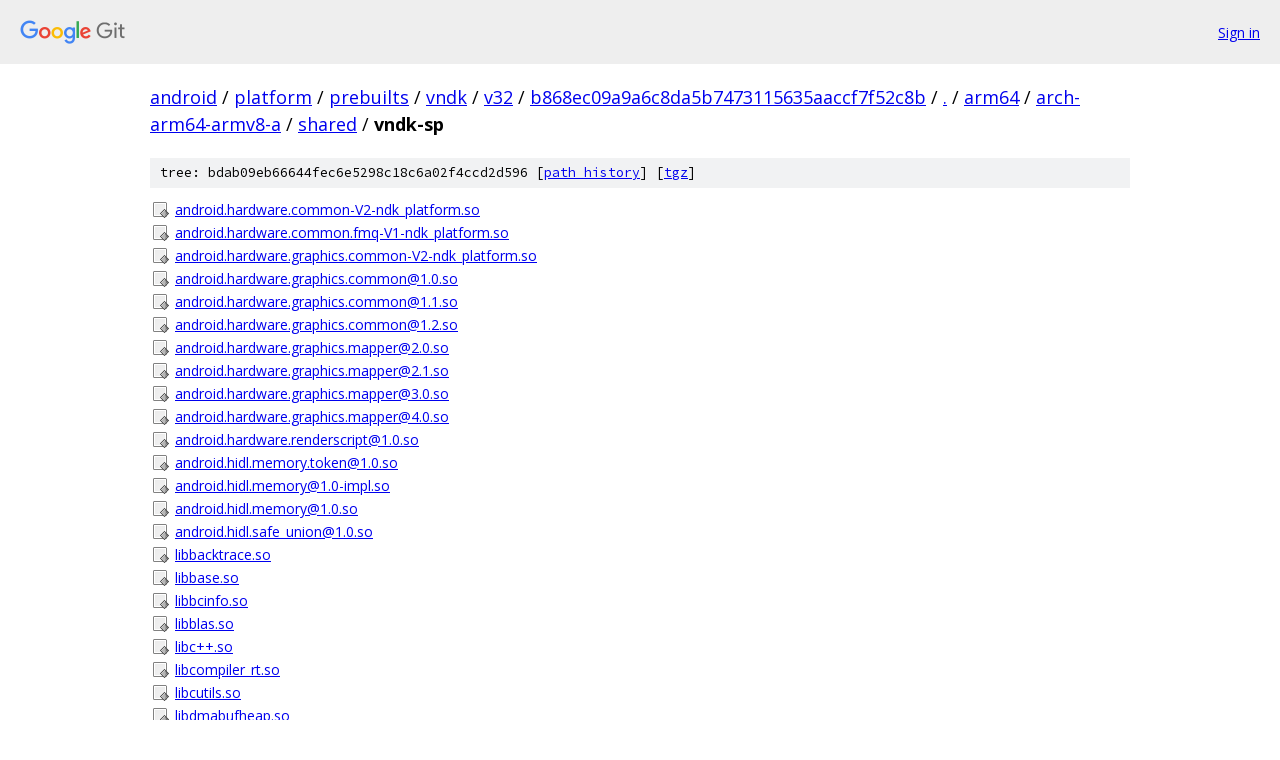

--- FILE ---
content_type: text/html; charset=utf-8
request_url: https://android.googlesource.com/platform/prebuilts/vndk/v32/+/b868ec09a9a6c8da5b7473115635aaccf7f52c8b/arm64/arch-arm64-armv8-a/shared/vndk-sp
body_size: 1340
content:
<!DOCTYPE html><html lang="en"><head><meta charset="utf-8"><meta name="viewport" content="width=device-width, initial-scale=1"><title>arm64/arch-arm64-armv8-a/shared/vndk-sp - platform/prebuilts/vndk/v32 - Git at Google</title><link rel="stylesheet" type="text/css" href="/+static/base.css"><!-- default customHeadTagPart --></head><body class="Site"><header class="Site-header"><div class="Header"><a class="Header-image" href="/"><img src="//www.gstatic.com/images/branding/lockups/2x/lockup_git_color_108x24dp.png" width="108" height="24" alt="Google Git"></a><div class="Header-menu"> <a class="Header-menuItem" href="https://accounts.google.com/AccountChooser?faa=1&amp;continue=https://android.googlesource.com/login/platform/prebuilts/vndk/v32/%2B/b868ec09a9a6c8da5b7473115635aaccf7f52c8b/arm64/arch-arm64-armv8-a/shared/vndk-sp">Sign in</a> </div></div></header><div class="Site-content"><div class="Container "><div class="Breadcrumbs"><a class="Breadcrumbs-crumb" href="/?format=HTML">android</a> / <a class="Breadcrumbs-crumb" href="/platform/">platform</a> / <a class="Breadcrumbs-crumb" href="/platform/prebuilts/">prebuilts</a> / <a class="Breadcrumbs-crumb" href="/platform/prebuilts/vndk/">vndk</a> / <a class="Breadcrumbs-crumb" href="/platform/prebuilts/vndk/v32/">v32</a> / <a class="Breadcrumbs-crumb" href="/platform/prebuilts/vndk/v32/+/b868ec09a9a6c8da5b7473115635aaccf7f52c8b">b868ec09a9a6c8da5b7473115635aaccf7f52c8b</a> / <a class="Breadcrumbs-crumb" href="/platform/prebuilts/vndk/v32/+/b868ec09a9a6c8da5b7473115635aaccf7f52c8b/">.</a> / <a class="Breadcrumbs-crumb" href="/platform/prebuilts/vndk/v32/+/b868ec09a9a6c8da5b7473115635aaccf7f52c8b/arm64">arm64</a> / <a class="Breadcrumbs-crumb" href="/platform/prebuilts/vndk/v32/+/b868ec09a9a6c8da5b7473115635aaccf7f52c8b/arm64/arch-arm64-armv8-a?autodive=0">arch-arm64-armv8-a</a> / <a class="Breadcrumbs-crumb" href="/platform/prebuilts/vndk/v32/+/b868ec09a9a6c8da5b7473115635aaccf7f52c8b/arm64/arch-arm64-armv8-a/shared">shared</a> / <span class="Breadcrumbs-crumb">vndk-sp</span></div><div class="TreeDetail"><div class="u-sha1 u-monospace TreeDetail-sha1">tree: bdab09eb66644fec6e5298c18c6a02f4ccd2d596 [<a href="/platform/prebuilts/vndk/v32/+log/b868ec09a9a6c8da5b7473115635aaccf7f52c8b/arm64/arch-arm64-armv8-a/shared/vndk-sp">path history</a>] <span>[<a href="/platform/prebuilts/vndk/v32/+archive/b868ec09a9a6c8da5b7473115635aaccf7f52c8b/arm64/arch-arm64-armv8-a/shared/vndk-sp.tar.gz">tgz</a>]</span></div><ol class="FileList"><li class="FileList-item FileList-item--executableFile" title="Executable file - android.hardware.common-V2-ndk_platform.so"><a class="FileList-itemLink" href="/platform/prebuilts/vndk/v32/+/b868ec09a9a6c8da5b7473115635aaccf7f52c8b/arm64/arch-arm64-armv8-a/shared/vndk-sp/android.hardware.common-V2-ndk_platform.so">android.hardware.common-V2-ndk_platform.so</a></li><li class="FileList-item FileList-item--executableFile" title="Executable file - android.hardware.common.fmq-V1-ndk_platform.so"><a class="FileList-itemLink" href="/platform/prebuilts/vndk/v32/+/b868ec09a9a6c8da5b7473115635aaccf7f52c8b/arm64/arch-arm64-armv8-a/shared/vndk-sp/android.hardware.common.fmq-V1-ndk_platform.so">android.hardware.common.fmq-V1-ndk_platform.so</a></li><li class="FileList-item FileList-item--executableFile" title="Executable file - android.hardware.graphics.common-V2-ndk_platform.so"><a class="FileList-itemLink" href="/platform/prebuilts/vndk/v32/+/b868ec09a9a6c8da5b7473115635aaccf7f52c8b/arm64/arch-arm64-armv8-a/shared/vndk-sp/android.hardware.graphics.common-V2-ndk_platform.so">android.hardware.graphics.common-V2-ndk_platform.so</a></li><li class="FileList-item FileList-item--executableFile" title="Executable file - android.hardware.graphics.common@1.0.so"><a class="FileList-itemLink" href="/platform/prebuilts/vndk/v32/+/b868ec09a9a6c8da5b7473115635aaccf7f52c8b/arm64/arch-arm64-armv8-a/shared/vndk-sp/android.hardware.graphics.common%401.0.so">android.hardware.graphics.common@1.0.so</a></li><li class="FileList-item FileList-item--executableFile" title="Executable file - android.hardware.graphics.common@1.1.so"><a class="FileList-itemLink" href="/platform/prebuilts/vndk/v32/+/b868ec09a9a6c8da5b7473115635aaccf7f52c8b/arm64/arch-arm64-armv8-a/shared/vndk-sp/android.hardware.graphics.common%401.1.so">android.hardware.graphics.common@1.1.so</a></li><li class="FileList-item FileList-item--executableFile" title="Executable file - android.hardware.graphics.common@1.2.so"><a class="FileList-itemLink" href="/platform/prebuilts/vndk/v32/+/b868ec09a9a6c8da5b7473115635aaccf7f52c8b/arm64/arch-arm64-armv8-a/shared/vndk-sp/android.hardware.graphics.common%401.2.so">android.hardware.graphics.common@1.2.so</a></li><li class="FileList-item FileList-item--executableFile" title="Executable file - android.hardware.graphics.mapper@2.0.so"><a class="FileList-itemLink" href="/platform/prebuilts/vndk/v32/+/b868ec09a9a6c8da5b7473115635aaccf7f52c8b/arm64/arch-arm64-armv8-a/shared/vndk-sp/android.hardware.graphics.mapper%402.0.so">android.hardware.graphics.mapper@2.0.so</a></li><li class="FileList-item FileList-item--executableFile" title="Executable file - android.hardware.graphics.mapper@2.1.so"><a class="FileList-itemLink" href="/platform/prebuilts/vndk/v32/+/b868ec09a9a6c8da5b7473115635aaccf7f52c8b/arm64/arch-arm64-armv8-a/shared/vndk-sp/android.hardware.graphics.mapper%402.1.so">android.hardware.graphics.mapper@2.1.so</a></li><li class="FileList-item FileList-item--executableFile" title="Executable file - android.hardware.graphics.mapper@3.0.so"><a class="FileList-itemLink" href="/platform/prebuilts/vndk/v32/+/b868ec09a9a6c8da5b7473115635aaccf7f52c8b/arm64/arch-arm64-armv8-a/shared/vndk-sp/android.hardware.graphics.mapper%403.0.so">android.hardware.graphics.mapper@3.0.so</a></li><li class="FileList-item FileList-item--executableFile" title="Executable file - android.hardware.graphics.mapper@4.0.so"><a class="FileList-itemLink" href="/platform/prebuilts/vndk/v32/+/b868ec09a9a6c8da5b7473115635aaccf7f52c8b/arm64/arch-arm64-armv8-a/shared/vndk-sp/android.hardware.graphics.mapper%404.0.so">android.hardware.graphics.mapper@4.0.so</a></li><li class="FileList-item FileList-item--executableFile" title="Executable file - android.hardware.renderscript@1.0.so"><a class="FileList-itemLink" href="/platform/prebuilts/vndk/v32/+/b868ec09a9a6c8da5b7473115635aaccf7f52c8b/arm64/arch-arm64-armv8-a/shared/vndk-sp/android.hardware.renderscript%401.0.so">android.hardware.renderscript@1.0.so</a></li><li class="FileList-item FileList-item--executableFile" title="Executable file - android.hidl.memory.token@1.0.so"><a class="FileList-itemLink" href="/platform/prebuilts/vndk/v32/+/b868ec09a9a6c8da5b7473115635aaccf7f52c8b/arm64/arch-arm64-armv8-a/shared/vndk-sp/android.hidl.memory.token%401.0.so">android.hidl.memory.token@1.0.so</a></li><li class="FileList-item FileList-item--executableFile" title="Executable file - android.hidl.memory@1.0-impl.so"><a class="FileList-itemLink" href="/platform/prebuilts/vndk/v32/+/b868ec09a9a6c8da5b7473115635aaccf7f52c8b/arm64/arch-arm64-armv8-a/shared/vndk-sp/android.hidl.memory%401.0-impl.so">android.hidl.memory@1.0-impl.so</a></li><li class="FileList-item FileList-item--executableFile" title="Executable file - android.hidl.memory@1.0.so"><a class="FileList-itemLink" href="/platform/prebuilts/vndk/v32/+/b868ec09a9a6c8da5b7473115635aaccf7f52c8b/arm64/arch-arm64-armv8-a/shared/vndk-sp/android.hidl.memory%401.0.so">android.hidl.memory@1.0.so</a></li><li class="FileList-item FileList-item--executableFile" title="Executable file - android.hidl.safe_union@1.0.so"><a class="FileList-itemLink" href="/platform/prebuilts/vndk/v32/+/b868ec09a9a6c8da5b7473115635aaccf7f52c8b/arm64/arch-arm64-armv8-a/shared/vndk-sp/android.hidl.safe_union%401.0.so">android.hidl.safe_union@1.0.so</a></li><li class="FileList-item FileList-item--executableFile" title="Executable file - libbacktrace.so"><a class="FileList-itemLink" href="/platform/prebuilts/vndk/v32/+/b868ec09a9a6c8da5b7473115635aaccf7f52c8b/arm64/arch-arm64-armv8-a/shared/vndk-sp/libbacktrace.so">libbacktrace.so</a></li><li class="FileList-item FileList-item--executableFile" title="Executable file - libbase.so"><a class="FileList-itemLink" href="/platform/prebuilts/vndk/v32/+/b868ec09a9a6c8da5b7473115635aaccf7f52c8b/arm64/arch-arm64-armv8-a/shared/vndk-sp/libbase.so">libbase.so</a></li><li class="FileList-item FileList-item--executableFile" title="Executable file - libbcinfo.so"><a class="FileList-itemLink" href="/platform/prebuilts/vndk/v32/+/b868ec09a9a6c8da5b7473115635aaccf7f52c8b/arm64/arch-arm64-armv8-a/shared/vndk-sp/libbcinfo.so">libbcinfo.so</a></li><li class="FileList-item FileList-item--executableFile" title="Executable file - libblas.so"><a class="FileList-itemLink" href="/platform/prebuilts/vndk/v32/+/b868ec09a9a6c8da5b7473115635aaccf7f52c8b/arm64/arch-arm64-armv8-a/shared/vndk-sp/libblas.so">libblas.so</a></li><li class="FileList-item FileList-item--executableFile" title="Executable file - libc++.so"><a class="FileList-itemLink" href="/platform/prebuilts/vndk/v32/+/b868ec09a9a6c8da5b7473115635aaccf7f52c8b/arm64/arch-arm64-armv8-a/shared/vndk-sp/libc++.so">libc++.so</a></li><li class="FileList-item FileList-item--executableFile" title="Executable file - libcompiler_rt.so"><a class="FileList-itemLink" href="/platform/prebuilts/vndk/v32/+/b868ec09a9a6c8da5b7473115635aaccf7f52c8b/arm64/arch-arm64-armv8-a/shared/vndk-sp/libcompiler_rt.so">libcompiler_rt.so</a></li><li class="FileList-item FileList-item--executableFile" title="Executable file - libcutils.so"><a class="FileList-itemLink" href="/platform/prebuilts/vndk/v32/+/b868ec09a9a6c8da5b7473115635aaccf7f52c8b/arm64/arch-arm64-armv8-a/shared/vndk-sp/libcutils.so">libcutils.so</a></li><li class="FileList-item FileList-item--executableFile" title="Executable file - libdmabufheap.so"><a class="FileList-itemLink" href="/platform/prebuilts/vndk/v32/+/b868ec09a9a6c8da5b7473115635aaccf7f52c8b/arm64/arch-arm64-armv8-a/shared/vndk-sp/libdmabufheap.so">libdmabufheap.so</a></li><li class="FileList-item FileList-item--executableFile" title="Executable file - libgralloctypes.so"><a class="FileList-itemLink" href="/platform/prebuilts/vndk/v32/+/b868ec09a9a6c8da5b7473115635aaccf7f52c8b/arm64/arch-arm64-armv8-a/shared/vndk-sp/libgralloctypes.so">libgralloctypes.so</a></li><li class="FileList-item FileList-item--executableFile" title="Executable file - libhardware.so"><a class="FileList-itemLink" href="/platform/prebuilts/vndk/v32/+/b868ec09a9a6c8da5b7473115635aaccf7f52c8b/arm64/arch-arm64-armv8-a/shared/vndk-sp/libhardware.so">libhardware.so</a></li><li class="FileList-item FileList-item--executableFile" title="Executable file - libhidlbase.so"><a class="FileList-itemLink" href="/platform/prebuilts/vndk/v32/+/b868ec09a9a6c8da5b7473115635aaccf7f52c8b/arm64/arch-arm64-armv8-a/shared/vndk-sp/libhidlbase.so">libhidlbase.so</a></li><li class="FileList-item FileList-item--executableFile" title="Executable file - libhidlmemory.so"><a class="FileList-itemLink" href="/platform/prebuilts/vndk/v32/+/b868ec09a9a6c8da5b7473115635aaccf7f52c8b/arm64/arch-arm64-armv8-a/shared/vndk-sp/libhidlmemory.so">libhidlmemory.so</a></li><li class="FileList-item FileList-item--executableFile" title="Executable file - libion.so"><a class="FileList-itemLink" href="/platform/prebuilts/vndk/v32/+/b868ec09a9a6c8da5b7473115635aaccf7f52c8b/arm64/arch-arm64-armv8-a/shared/vndk-sp/libion.so">libion.so</a></li><li class="FileList-item FileList-item--executableFile" title="Executable file - libjsoncpp.so"><a class="FileList-itemLink" href="/platform/prebuilts/vndk/v32/+/b868ec09a9a6c8da5b7473115635aaccf7f52c8b/arm64/arch-arm64-armv8-a/shared/vndk-sp/libjsoncpp.so">libjsoncpp.so</a></li><li class="FileList-item FileList-item--executableFile" title="Executable file - liblzma.so"><a class="FileList-itemLink" href="/platform/prebuilts/vndk/v32/+/b868ec09a9a6c8da5b7473115635aaccf7f52c8b/arm64/arch-arm64-armv8-a/shared/vndk-sp/liblzma.so">liblzma.so</a></li><li class="FileList-item FileList-item--executableFile" title="Executable file - libprocessgroup.so"><a class="FileList-itemLink" href="/platform/prebuilts/vndk/v32/+/b868ec09a9a6c8da5b7473115635aaccf7f52c8b/arm64/arch-arm64-armv8-a/shared/vndk-sp/libprocessgroup.so">libprocessgroup.so</a></li><li class="FileList-item FileList-item--executableFile" title="Executable file - libRS_internal.so"><a class="FileList-itemLink" href="/platform/prebuilts/vndk/v32/+/b868ec09a9a6c8da5b7473115635aaccf7f52c8b/arm64/arch-arm64-armv8-a/shared/vndk-sp/libRS_internal.so">libRS_internal.so</a></li><li class="FileList-item FileList-item--executableFile" title="Executable file - libRSCpuRef.so"><a class="FileList-itemLink" href="/platform/prebuilts/vndk/v32/+/b868ec09a9a6c8da5b7473115635aaccf7f52c8b/arm64/arch-arm64-armv8-a/shared/vndk-sp/libRSCpuRef.so">libRSCpuRef.so</a></li><li class="FileList-item FileList-item--executableFile" title="Executable file - libRSDriver.so"><a class="FileList-itemLink" href="/platform/prebuilts/vndk/v32/+/b868ec09a9a6c8da5b7473115635aaccf7f52c8b/arm64/arch-arm64-armv8-a/shared/vndk-sp/libRSDriver.so">libRSDriver.so</a></li><li class="FileList-item FileList-item--executableFile" title="Executable file - libunwindstack.so"><a class="FileList-itemLink" href="/platform/prebuilts/vndk/v32/+/b868ec09a9a6c8da5b7473115635aaccf7f52c8b/arm64/arch-arm64-armv8-a/shared/vndk-sp/libunwindstack.so">libunwindstack.so</a></li><li class="FileList-item FileList-item--executableFile" title="Executable file - libutils.so"><a class="FileList-itemLink" href="/platform/prebuilts/vndk/v32/+/b868ec09a9a6c8da5b7473115635aaccf7f52c8b/arm64/arch-arm64-armv8-a/shared/vndk-sp/libutils.so">libutils.so</a></li><li class="FileList-item FileList-item--executableFile" title="Executable file - libutilscallstack.so"><a class="FileList-itemLink" href="/platform/prebuilts/vndk/v32/+/b868ec09a9a6c8da5b7473115635aaccf7f52c8b/arm64/arch-arm64-armv8-a/shared/vndk-sp/libutilscallstack.so">libutilscallstack.so</a></li><li class="FileList-item FileList-item--executableFile" title="Executable file - libz.so"><a class="FileList-itemLink" href="/platform/prebuilts/vndk/v32/+/b868ec09a9a6c8da5b7473115635aaccf7f52c8b/arm64/arch-arm64-armv8-a/shared/vndk-sp/libz.so">libz.so</a></li></ol></div></div> <!-- Container --></div> <!-- Site-content --><footer class="Site-footer"><div class="Footer"><span class="Footer-poweredBy">Powered by <a href="https://gerrit.googlesource.com/gitiles/">Gitiles</a>| <a href="https://policies.google.com/privacy">Privacy</a>| <a href="https://policies.google.com/terms">Terms</a></span><span class="Footer-formats"><a class="u-monospace Footer-formatsItem" href="?format=TEXT">txt</a> <a class="u-monospace Footer-formatsItem" href="?format=JSON">json</a></span></div></footer></body></html>